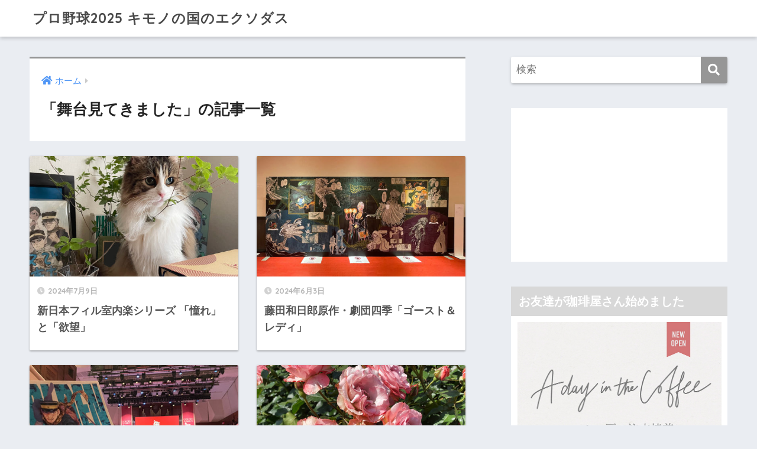

--- FILE ---
content_type: text/html; charset=UTF-8
request_url: https://chidori.kimonomichi.com/?cat=11
body_size: 14868
content:
<!doctype html>
<html lang="ja">
<head>
  <meta charset="utf-8">
  <meta http-equiv="X-UA-Compatible" content="IE=edge">
  <meta name="HandheldFriendly" content="True">
  <meta name="MobileOptimized" content="320">
  <meta name="viewport" content="width=device-width, initial-scale=1, viewport-fit=cover"/>
  <meta name="msapplication-TileColor" content="#969696">
  <meta name="theme-color" content="#969696">
  <link rel="pingback" href="https://chidori.kimonomichi.com/xmlrpc.php">
  <title>「舞台見てきました」の記事一覧 | プロ野球2025 キモノの国のエクソダス</title>
<meta name='robots' content='max-image-preview:large' />
	<style>img:is([sizes="auto" i], [sizes^="auto," i]) { contain-intrinsic-size: 3000px 1500px }</style>
	<link rel='dns-prefetch' href='//fonts.googleapis.com' />
<link rel='dns-prefetch' href='//use.fontawesome.com' />
<link rel="alternate" type="application/rss+xml" title="プロ野球2025 キモノの国のエクソダス &raquo; フィード" href="https://chidori.kimonomichi.com/?feed=rss2" />
<link rel="alternate" type="application/rss+xml" title="プロ野球2025 キモノの国のエクソダス &raquo; コメントフィード" href="https://chidori.kimonomichi.com/?feed=comments-rss2" />
<script type="text/javascript">
/* <![CDATA[ */
window._wpemojiSettings = {"baseUrl":"https:\/\/s.w.org\/images\/core\/emoji\/16.0.1\/72x72\/","ext":".png","svgUrl":"https:\/\/s.w.org\/images\/core\/emoji\/16.0.1\/svg\/","svgExt":".svg","source":{"concatemoji":"https:\/\/chidori.kimonomichi.com\/wp-includes\/js\/wp-emoji-release.min.js"}};
/*! This file is auto-generated */
!function(s,n){var o,i,e;function c(e){try{var t={supportTests:e,timestamp:(new Date).valueOf()};sessionStorage.setItem(o,JSON.stringify(t))}catch(e){}}function p(e,t,n){e.clearRect(0,0,e.canvas.width,e.canvas.height),e.fillText(t,0,0);var t=new Uint32Array(e.getImageData(0,0,e.canvas.width,e.canvas.height).data),a=(e.clearRect(0,0,e.canvas.width,e.canvas.height),e.fillText(n,0,0),new Uint32Array(e.getImageData(0,0,e.canvas.width,e.canvas.height).data));return t.every(function(e,t){return e===a[t]})}function u(e,t){e.clearRect(0,0,e.canvas.width,e.canvas.height),e.fillText(t,0,0);for(var n=e.getImageData(16,16,1,1),a=0;a<n.data.length;a++)if(0!==n.data[a])return!1;return!0}function f(e,t,n,a){switch(t){case"flag":return n(e,"\ud83c\udff3\ufe0f\u200d\u26a7\ufe0f","\ud83c\udff3\ufe0f\u200b\u26a7\ufe0f")?!1:!n(e,"\ud83c\udde8\ud83c\uddf6","\ud83c\udde8\u200b\ud83c\uddf6")&&!n(e,"\ud83c\udff4\udb40\udc67\udb40\udc62\udb40\udc65\udb40\udc6e\udb40\udc67\udb40\udc7f","\ud83c\udff4\u200b\udb40\udc67\u200b\udb40\udc62\u200b\udb40\udc65\u200b\udb40\udc6e\u200b\udb40\udc67\u200b\udb40\udc7f");case"emoji":return!a(e,"\ud83e\udedf")}return!1}function g(e,t,n,a){var r="undefined"!=typeof WorkerGlobalScope&&self instanceof WorkerGlobalScope?new OffscreenCanvas(300,150):s.createElement("canvas"),o=r.getContext("2d",{willReadFrequently:!0}),i=(o.textBaseline="top",o.font="600 32px Arial",{});return e.forEach(function(e){i[e]=t(o,e,n,a)}),i}function t(e){var t=s.createElement("script");t.src=e,t.defer=!0,s.head.appendChild(t)}"undefined"!=typeof Promise&&(o="wpEmojiSettingsSupports",i=["flag","emoji"],n.supports={everything:!0,everythingExceptFlag:!0},e=new Promise(function(e){s.addEventListener("DOMContentLoaded",e,{once:!0})}),new Promise(function(t){var n=function(){try{var e=JSON.parse(sessionStorage.getItem(o));if("object"==typeof e&&"number"==typeof e.timestamp&&(new Date).valueOf()<e.timestamp+604800&&"object"==typeof e.supportTests)return e.supportTests}catch(e){}return null}();if(!n){if("undefined"!=typeof Worker&&"undefined"!=typeof OffscreenCanvas&&"undefined"!=typeof URL&&URL.createObjectURL&&"undefined"!=typeof Blob)try{var e="postMessage("+g.toString()+"("+[JSON.stringify(i),f.toString(),p.toString(),u.toString()].join(",")+"));",a=new Blob([e],{type:"text/javascript"}),r=new Worker(URL.createObjectURL(a),{name:"wpTestEmojiSupports"});return void(r.onmessage=function(e){c(n=e.data),r.terminate(),t(n)})}catch(e){}c(n=g(i,f,p,u))}t(n)}).then(function(e){for(var t in e)n.supports[t]=e[t],n.supports.everything=n.supports.everything&&n.supports[t],"flag"!==t&&(n.supports.everythingExceptFlag=n.supports.everythingExceptFlag&&n.supports[t]);n.supports.everythingExceptFlag=n.supports.everythingExceptFlag&&!n.supports.flag,n.DOMReady=!1,n.readyCallback=function(){n.DOMReady=!0}}).then(function(){return e}).then(function(){var e;n.supports.everything||(n.readyCallback(),(e=n.source||{}).concatemoji?t(e.concatemoji):e.wpemoji&&e.twemoji&&(t(e.twemoji),t(e.wpemoji)))}))}((window,document),window._wpemojiSettings);
/* ]]> */
</script>
<link rel='stylesheet' id='sng-stylesheet-css' href='https://chidori.kimonomichi.com/wp-content/themes/sango-theme/style.css?ver2_3_2' type='text/css' media='all' />
<link rel='stylesheet' id='sng-option-css' href='https://chidori.kimonomichi.com/wp-content/themes/sango-theme/entry-option.css?ver2_3_2' type='text/css' media='all' />
<link rel='stylesheet' id='sng-googlefonts-css' href='https://fonts.googleapis.com/css?family=Quicksand%3A500%2C700&#038;display=swap' type='text/css' media='all' />
<link rel='stylesheet' id='sng-fontawesome-css' href='https://use.fontawesome.com/releases/v5.11.2/css/all.css' type='text/css' media='all' />
<style id='wp-emoji-styles-inline-css' type='text/css'>

	img.wp-smiley, img.emoji {
		display: inline !important;
		border: none !important;
		box-shadow: none !important;
		height: 1em !important;
		width: 1em !important;
		margin: 0 0.07em !important;
		vertical-align: -0.1em !important;
		background: none !important;
		padding: 0 !important;
	}
</style>
<link rel='stylesheet' id='wp-block-library-css' href='https://chidori.kimonomichi.com/wp-includes/css/dist/block-library/style.min.css' type='text/css' media='all' />
<style id='classic-theme-styles-inline-css' type='text/css'>
/*! This file is auto-generated */
.wp-block-button__link{color:#fff;background-color:#32373c;border-radius:9999px;box-shadow:none;text-decoration:none;padding:calc(.667em + 2px) calc(1.333em + 2px);font-size:1.125em}.wp-block-file__button{background:#32373c;color:#fff;text-decoration:none}
</style>
<style id='global-styles-inline-css' type='text/css'>
:root{--wp--preset--aspect-ratio--square: 1;--wp--preset--aspect-ratio--4-3: 4/3;--wp--preset--aspect-ratio--3-4: 3/4;--wp--preset--aspect-ratio--3-2: 3/2;--wp--preset--aspect-ratio--2-3: 2/3;--wp--preset--aspect-ratio--16-9: 16/9;--wp--preset--aspect-ratio--9-16: 9/16;--wp--preset--color--black: #000000;--wp--preset--color--cyan-bluish-gray: #abb8c3;--wp--preset--color--white: #ffffff;--wp--preset--color--pale-pink: #f78da7;--wp--preset--color--vivid-red: #cf2e2e;--wp--preset--color--luminous-vivid-orange: #ff6900;--wp--preset--color--luminous-vivid-amber: #fcb900;--wp--preset--color--light-green-cyan: #7bdcb5;--wp--preset--color--vivid-green-cyan: #00d084;--wp--preset--color--pale-cyan-blue: #8ed1fc;--wp--preset--color--vivid-cyan-blue: #0693e3;--wp--preset--color--vivid-purple: #9b51e0;--wp--preset--gradient--vivid-cyan-blue-to-vivid-purple: linear-gradient(135deg,rgba(6,147,227,1) 0%,rgb(155,81,224) 100%);--wp--preset--gradient--light-green-cyan-to-vivid-green-cyan: linear-gradient(135deg,rgb(122,220,180) 0%,rgb(0,208,130) 100%);--wp--preset--gradient--luminous-vivid-amber-to-luminous-vivid-orange: linear-gradient(135deg,rgba(252,185,0,1) 0%,rgba(255,105,0,1) 100%);--wp--preset--gradient--luminous-vivid-orange-to-vivid-red: linear-gradient(135deg,rgba(255,105,0,1) 0%,rgb(207,46,46) 100%);--wp--preset--gradient--very-light-gray-to-cyan-bluish-gray: linear-gradient(135deg,rgb(238,238,238) 0%,rgb(169,184,195) 100%);--wp--preset--gradient--cool-to-warm-spectrum: linear-gradient(135deg,rgb(74,234,220) 0%,rgb(151,120,209) 20%,rgb(207,42,186) 40%,rgb(238,44,130) 60%,rgb(251,105,98) 80%,rgb(254,248,76) 100%);--wp--preset--gradient--blush-light-purple: linear-gradient(135deg,rgb(255,206,236) 0%,rgb(152,150,240) 100%);--wp--preset--gradient--blush-bordeaux: linear-gradient(135deg,rgb(254,205,165) 0%,rgb(254,45,45) 50%,rgb(107,0,62) 100%);--wp--preset--gradient--luminous-dusk: linear-gradient(135deg,rgb(255,203,112) 0%,rgb(199,81,192) 50%,rgb(65,88,208) 100%);--wp--preset--gradient--pale-ocean: linear-gradient(135deg,rgb(255,245,203) 0%,rgb(182,227,212) 50%,rgb(51,167,181) 100%);--wp--preset--gradient--electric-grass: linear-gradient(135deg,rgb(202,248,128) 0%,rgb(113,206,126) 100%);--wp--preset--gradient--midnight: linear-gradient(135deg,rgb(2,3,129) 0%,rgb(40,116,252) 100%);--wp--preset--font-size--small: 13px;--wp--preset--font-size--medium: 20px;--wp--preset--font-size--large: 36px;--wp--preset--font-size--x-large: 42px;--wp--preset--spacing--20: 0.44rem;--wp--preset--spacing--30: 0.67rem;--wp--preset--spacing--40: 1rem;--wp--preset--spacing--50: 1.5rem;--wp--preset--spacing--60: 2.25rem;--wp--preset--spacing--70: 3.38rem;--wp--preset--spacing--80: 5.06rem;--wp--preset--shadow--natural: 6px 6px 9px rgba(0, 0, 0, 0.2);--wp--preset--shadow--deep: 12px 12px 50px rgba(0, 0, 0, 0.4);--wp--preset--shadow--sharp: 6px 6px 0px rgba(0, 0, 0, 0.2);--wp--preset--shadow--outlined: 6px 6px 0px -3px rgba(255, 255, 255, 1), 6px 6px rgba(0, 0, 0, 1);--wp--preset--shadow--crisp: 6px 6px 0px rgba(0, 0, 0, 1);}:where(.is-layout-flex){gap: 0.5em;}:where(.is-layout-grid){gap: 0.5em;}body .is-layout-flex{display: flex;}.is-layout-flex{flex-wrap: wrap;align-items: center;}.is-layout-flex > :is(*, div){margin: 0;}body .is-layout-grid{display: grid;}.is-layout-grid > :is(*, div){margin: 0;}:where(.wp-block-columns.is-layout-flex){gap: 2em;}:where(.wp-block-columns.is-layout-grid){gap: 2em;}:where(.wp-block-post-template.is-layout-flex){gap: 1.25em;}:where(.wp-block-post-template.is-layout-grid){gap: 1.25em;}.has-black-color{color: var(--wp--preset--color--black) !important;}.has-cyan-bluish-gray-color{color: var(--wp--preset--color--cyan-bluish-gray) !important;}.has-white-color{color: var(--wp--preset--color--white) !important;}.has-pale-pink-color{color: var(--wp--preset--color--pale-pink) !important;}.has-vivid-red-color{color: var(--wp--preset--color--vivid-red) !important;}.has-luminous-vivid-orange-color{color: var(--wp--preset--color--luminous-vivid-orange) !important;}.has-luminous-vivid-amber-color{color: var(--wp--preset--color--luminous-vivid-amber) !important;}.has-light-green-cyan-color{color: var(--wp--preset--color--light-green-cyan) !important;}.has-vivid-green-cyan-color{color: var(--wp--preset--color--vivid-green-cyan) !important;}.has-pale-cyan-blue-color{color: var(--wp--preset--color--pale-cyan-blue) !important;}.has-vivid-cyan-blue-color{color: var(--wp--preset--color--vivid-cyan-blue) !important;}.has-vivid-purple-color{color: var(--wp--preset--color--vivid-purple) !important;}.has-black-background-color{background-color: var(--wp--preset--color--black) !important;}.has-cyan-bluish-gray-background-color{background-color: var(--wp--preset--color--cyan-bluish-gray) !important;}.has-white-background-color{background-color: var(--wp--preset--color--white) !important;}.has-pale-pink-background-color{background-color: var(--wp--preset--color--pale-pink) !important;}.has-vivid-red-background-color{background-color: var(--wp--preset--color--vivid-red) !important;}.has-luminous-vivid-orange-background-color{background-color: var(--wp--preset--color--luminous-vivid-orange) !important;}.has-luminous-vivid-amber-background-color{background-color: var(--wp--preset--color--luminous-vivid-amber) !important;}.has-light-green-cyan-background-color{background-color: var(--wp--preset--color--light-green-cyan) !important;}.has-vivid-green-cyan-background-color{background-color: var(--wp--preset--color--vivid-green-cyan) !important;}.has-pale-cyan-blue-background-color{background-color: var(--wp--preset--color--pale-cyan-blue) !important;}.has-vivid-cyan-blue-background-color{background-color: var(--wp--preset--color--vivid-cyan-blue) !important;}.has-vivid-purple-background-color{background-color: var(--wp--preset--color--vivid-purple) !important;}.has-black-border-color{border-color: var(--wp--preset--color--black) !important;}.has-cyan-bluish-gray-border-color{border-color: var(--wp--preset--color--cyan-bluish-gray) !important;}.has-white-border-color{border-color: var(--wp--preset--color--white) !important;}.has-pale-pink-border-color{border-color: var(--wp--preset--color--pale-pink) !important;}.has-vivid-red-border-color{border-color: var(--wp--preset--color--vivid-red) !important;}.has-luminous-vivid-orange-border-color{border-color: var(--wp--preset--color--luminous-vivid-orange) !important;}.has-luminous-vivid-amber-border-color{border-color: var(--wp--preset--color--luminous-vivid-amber) !important;}.has-light-green-cyan-border-color{border-color: var(--wp--preset--color--light-green-cyan) !important;}.has-vivid-green-cyan-border-color{border-color: var(--wp--preset--color--vivid-green-cyan) !important;}.has-pale-cyan-blue-border-color{border-color: var(--wp--preset--color--pale-cyan-blue) !important;}.has-vivid-cyan-blue-border-color{border-color: var(--wp--preset--color--vivid-cyan-blue) !important;}.has-vivid-purple-border-color{border-color: var(--wp--preset--color--vivid-purple) !important;}.has-vivid-cyan-blue-to-vivid-purple-gradient-background{background: var(--wp--preset--gradient--vivid-cyan-blue-to-vivid-purple) !important;}.has-light-green-cyan-to-vivid-green-cyan-gradient-background{background: var(--wp--preset--gradient--light-green-cyan-to-vivid-green-cyan) !important;}.has-luminous-vivid-amber-to-luminous-vivid-orange-gradient-background{background: var(--wp--preset--gradient--luminous-vivid-amber-to-luminous-vivid-orange) !important;}.has-luminous-vivid-orange-to-vivid-red-gradient-background{background: var(--wp--preset--gradient--luminous-vivid-orange-to-vivid-red) !important;}.has-very-light-gray-to-cyan-bluish-gray-gradient-background{background: var(--wp--preset--gradient--very-light-gray-to-cyan-bluish-gray) !important;}.has-cool-to-warm-spectrum-gradient-background{background: var(--wp--preset--gradient--cool-to-warm-spectrum) !important;}.has-blush-light-purple-gradient-background{background: var(--wp--preset--gradient--blush-light-purple) !important;}.has-blush-bordeaux-gradient-background{background: var(--wp--preset--gradient--blush-bordeaux) !important;}.has-luminous-dusk-gradient-background{background: var(--wp--preset--gradient--luminous-dusk) !important;}.has-pale-ocean-gradient-background{background: var(--wp--preset--gradient--pale-ocean) !important;}.has-electric-grass-gradient-background{background: var(--wp--preset--gradient--electric-grass) !important;}.has-midnight-gradient-background{background: var(--wp--preset--gradient--midnight) !important;}.has-small-font-size{font-size: var(--wp--preset--font-size--small) !important;}.has-medium-font-size{font-size: var(--wp--preset--font-size--medium) !important;}.has-large-font-size{font-size: var(--wp--preset--font-size--large) !important;}.has-x-large-font-size{font-size: var(--wp--preset--font-size--x-large) !important;}
:where(.wp-block-post-template.is-layout-flex){gap: 1.25em;}:where(.wp-block-post-template.is-layout-grid){gap: 1.25em;}
:where(.wp-block-columns.is-layout-flex){gap: 2em;}:where(.wp-block-columns.is-layout-grid){gap: 2em;}
:root :where(.wp-block-pullquote){font-size: 1.5em;line-height: 1.6;}
</style>
<script type="text/javascript" src="https://chidori.kimonomichi.com/wp-includes/js/jquery/jquery.min.js" id="jquery-core-js"></script>
<script type="text/javascript" src="https://chidori.kimonomichi.com/wp-includes/js/jquery/jquery-migrate.min.js" id="jquery-migrate-js"></script>
<script type="text/javascript" id="seo-automated-link-building-js-extra">
/* <![CDATA[ */
var seoAutomatedLinkBuilding = {"ajaxUrl":"https:\/\/chidori.kimonomichi.com\/wp-admin\/admin-ajax.php"};
/* ]]> */
</script>
<script type="text/javascript" src="https://chidori.kimonomichi.com/wp-content/plugins/seo-automated-link-building/js/seo-automated-link-building.js" id="seo-automated-link-building-js"></script>
<link rel="https://api.w.org/" href="https://chidori.kimonomichi.com/index.php?rest_route=/" /><link rel="alternate" title="JSON" type="application/json" href="https://chidori.kimonomichi.com/index.php?rest_route=/wp/v2/categories/11" /><link rel="EditURI" type="application/rsd+xml" title="RSD" href="https://chidori.kimonomichi.com/xmlrpc.php?rsd" />
<meta property="og:title" content="「舞台見てきました」の記事一覧" />
<meta property="og:description" content="プロ野球2025 キモノの国のエクソダスの「舞台見てきました」についての投稿一覧です。" />
<meta property="og:type" content="article" />
<meta property="og:url" content="https://chidori.kimonomichi.com/?cat=11" />
<meta property="og:image" content="https://chidori.kimonomichi.com/wp-content/uploads/IMG_4344_900.jpg" />
<meta name="thumbnail" content="https://chidori.kimonomichi.com/wp-content/uploads/IMG_4344_900.jpg" />
<meta property="og:site_name" content="プロ野球2025 キモノの国のエクソダス" />
<meta name="twitter:card" content="summary_large_image" />
<!-- gtag.js -->
<script async src="https://www.googletagmanager.com/gtag/js?id=UA-2916704-1"></script>
<script>
  window.dataLayer = window.dataLayer || [];
  function gtag(){dataLayer.push(arguments);}
  gtag('js', new Date());
  gtag('config', 'UA-2916704-1');
</script>
<link rel="icon" href="https://chidori.kimonomichi.com/wp-content/uploads/photo-125x125.jpg" sizes="32x32" />
<link rel="icon" href="https://chidori.kimonomichi.com/wp-content/uploads/photo-300x300.jpg" sizes="192x192" />
<link rel="apple-touch-icon" href="https://chidori.kimonomichi.com/wp-content/uploads/photo-300x300.jpg" />
<meta name="msapplication-TileImage" content="https://chidori.kimonomichi.com/wp-content/uploads/photo-300x300.jpg" />
		<style type="text/css" id="wp-custom-css">
			.entry-content ul.where{
	list-style: none;
}
.entry-content ul.where li{
	clear: left;
}
.entry-content ul.where li a  img{
	float:left;
	margin-right: 10px;
}
.wherego_title{
	font-size: 100%;
	line-height: 1.5;
}
.wherego_excerpt{
	display: block;
	font-size: 88%;
}

@media (max-width: 768px) {
	.entry-content ul.where{
		padding: 2em;
	}
	.entry-content ul.where li a  img{
		float: none;
		width: 100%;
		margin: 0 0 10px;
	}
	
}

.amazon-card {
    padding: 10px;
    text-align: left;
    max-width: 300px; /* 最大幅を設定 */
    margin: 0 auto; /* カードを中央寄せ */
    background-color: #fff;
}

.amazon-card img {
    max-width: 100%; /* 画像の幅をカードの幅に合わせる */
    height: auto; /* 画像のアスペクト比を保つ */
    margin-bottom: 30px;
}

.amazon-card p {
    margin: 0;
    font-size: 16px;
    color: #333;
}

@media (max-width: 480px) {
    .amazon-card {
        padding: 8px;
        max-width: 100%; /* スマホでは幅を100%に */
    }

    .amazon-card p {
        font-size: 14px;
    }
}

/* 投稿内の画像の下に10pxの余白を追加 */
.entry-content img {
    margin-bottom: 10px;
}		</style>
		<style> a{color:#4f96f6}.main-c, .has-sango-main-color{color:#969696}.main-bc, .has-sango-main-background-color{background-color:#969696}.main-bdr, #inner-content .main-bdr{border-color:#969696}.pastel-c, .has-sango-pastel-color{color:#c8e4ff}.pastel-bc, .has-sango-pastel-background-color, #inner-content .pastel-bc{background-color:#c8e4ff}.accent-c, .has-sango-accent-color{color:#ffb36b}.accent-bc, .has-sango-accent-background-color{background-color:#ffb36b}.header, #footer-menu, .drawer__title{background-color:#ffffff}#logo a{color:#494949}.desktop-nav li a , .mobile-nav li a, #footer-menu a, #drawer__open, .header-search__open, .copyright, .drawer__title{color:#FFF}.drawer__title .close span, .drawer__title .close span:before{background:#FFF}.desktop-nav li:after{background:#FFF}.mobile-nav .current-menu-item{border-bottom-color:#FFF}.widgettitle{color:#ffffff;background-color:#d8d8d8}.footer{background-color:#e0e4eb}.footer, .footer a, .footer .widget ul li a{color:#3c3c3c}#toc_container .toc_title, .entry-content .ez-toc-title-container, #footer_menu .raised, .pagination a, .pagination span, #reply-title:before, .entry-content blockquote:before, .main-c-before li:before, .main-c-b:before{color:#969696}.searchform__submit, #toc_container .toc_title:before, .ez-toc-title-container:before, .cat-name, .pre_tag > span, .pagination .current, .post-page-numbers.current, #submit, .withtag_list > span, .main-bc-before li:before{background-color:#969696}#toc_container, #ez-toc-container, .entry-content h3, .li-mainbdr ul, .li-mainbdr ol{border-color:#969696}.search-title i, .acc-bc-before li:before{background:#ffb36b}.li-accentbdr ul, .li-accentbdr ol{border-color:#ffb36b}.pagination a:hover, .li-pastelbc ul, .li-pastelbc ol{background:#c8e4ff}body{font-size:100%}@media only screen and (min-width:481px){body{font-size:107%}}@media only screen and (min-width:1030px){body{font-size:107%}}.totop{background:#ffb36b}.header-info a{color:#FFF;background:linear-gradient(95deg, #738bff, #85e3ec)}.fixed-menu ul{background:#FFF}.fixed-menu a{color:#a2a7ab}.fixed-menu .current-menu-item a, .fixed-menu ul li a.active{color:#6bb6ff}.post-tab{background:#FFF}.post-tab > div{color:#a7a7a7}.post-tab > div.tab-active{background:linear-gradient(45deg, #bdb9ff, #67b8ff)}body{font-family:"Helvetica", "Arial", "Hiragino Kaku Gothic ProN", "Hiragino Sans", YuGothic, "Yu Gothic", "メイリオ", Meiryo, sans-serif;}.dfont{font-family:"Quicksand","Helvetica", "Arial", "Hiragino Kaku Gothic ProN", "Hiragino Sans", YuGothic, "Yu Gothic", "メイリオ", Meiryo, sans-serif;}</style></head>
<body data-rsssl=1 class="archive category category-11 wp-theme-sango-theme fa5">
    <div id="container">
    <header class="header">
            <div id="inner-header" class="wrap cf">
    <div id="logo" class="header-logo h1 dfont">
    <a href="https://chidori.kimonomichi.com" class="header-logo__link">
            プロ野球2025 キモノの国のエクソダス    </a>
  </div>
  <div class="header-search">
      <label class="header-search__open" for="header-search-input"><i class="fas fa-search"></i></label>
    <input type="checkbox" class="header-search__input" id="header-search-input" onclick="document.querySelector('.header-search__modal .searchform__input').focus()">
  <label class="header-search__close" for="header-search-input"></label>
  <div class="header-search__modal">
    <form role="search" method="get" id="searchform" class="searchform" action="https://chidori.kimonomichi.com/">
  <div>
    <input type="search" id="s" class="searchform__input" name="s" value="" placeholder="検索" />
    <button type="submit" id="searchsubmit" class="searchform__submit"><i class="fas fa-search"></i></button>
  </div>
</form>  </div>
</div>  <nav class="desktop-nav clearfix"><ul id="menu-%e3%83%a1%e3%83%8b%e3%83%a5%e3%83%bc-1" class="menu"><li id="menu-item-3908" class="menu-item menu-item-type-taxonomy menu-item-object-category menu-item-3908"><a href="https://chidori.kimonomichi.com/?cat=3">この映画を見よ！</a></li>
<li id="menu-item-3909" class="menu-item menu-item-type-taxonomy menu-item-object-category menu-item-3909"><a href="https://chidori.kimonomichi.com/?cat=13">この本を読め！</a></li>
<li id="menu-item-3910" class="menu-item menu-item-type-taxonomy menu-item-object-category menu-item-3910"><a href="https://chidori.kimonomichi.com/?cat=7">旅ゆけば</a></li>
</ul></nav></div>
    </header>
      <div id="content">
    <div id="inner-content" class="wrap cf">
      <main id="main" class="m-all t-2of3 d-5of7 cf" role="main">
        <div id="archive_header" class="archive-header main-bdr">
  <nav id="breadcrumb" class="breadcrumb"><ul itemscope itemtype="http://schema.org/BreadcrumbList"><li itemprop="itemListElement" itemscope itemtype="http://schema.org/ListItem"><a href="https://chidori.kimonomichi.com" itemprop="item"><span itemprop="name">ホーム</span></a><meta itemprop="position" content="1" /></li></ul></nav>      <h1>
      「舞台見てきました」の記事一覧    </h1>
    </div>    <div class="cardtype cf">
        <article class="cardtype__article">
    <a class="cardtype__link" href="https://chidori.kimonomichi.com/?p=21440">
      <p class="cardtype__img">
        <img src="https://chidori.kimonomichi.com/wp-content/uploads/IMG-9248-520x300.jpg" alt="新日本フィル室内楽シリーズ 「憧れ」と「欲望」"  width="520" height="300" />
      </p>
      <div class="cardtype__article-info">
        <time class="pubdate entry-time dfont" itemprop="datePublished" datetime="2024-07-09">2024年7月9日</time>        <h2>新日本フィル室内楽シリーズ 「憧れ」と「欲望」</h2>
      </div>
    </a>
    </article>
  <article class="cardtype__article">
    <a class="cardtype__link" href="https://chidori.kimonomichi.com/?p=21380">
      <p class="cardtype__img">
        <img src="https://chidori.kimonomichi.com/wp-content/uploads/20240601-520x300.jpg" alt="藤田和日郎原作・劇団四季「ゴースト＆レディ」"  width="520" height="300" />
      </p>
      <div class="cardtype__article-info">
        <time class="pubdate entry-time dfont" itemprop="datePublished" datetime="2024-06-03">2024年6月3日</time>        <h2>藤田和日郎原作・劇団四季「ゴースト＆レディ」</h2>
      </div>
    </a>
    </article>
  <article class="cardtype__article">
    <a class="cardtype__link" href="https://chidori.kimonomichi.com/?p=21307">
      <p class="cardtype__img">
        <img src="https://chidori.kimonomichi.com/wp-content/uploads/IMG_0638-520x300.jpg" alt="煌めきてシャチもくるなりヒンナなり／『ゴールデンカムイ』オーケストラコンサート’24"  width="520" height="300" />
      </p>
      <div class="cardtype__article-info">
        <time class="pubdate entry-time dfont" itemprop="datePublished" datetime="2024-04-01">2024年4月1日</time>        <h2>煌めきてシャチもくるなりヒンナなり／『ゴールデンカムイ』オーケストラコンサート’24</h2>
      </div>
    </a>
    </article>
  <article class="cardtype__article">
    <a class="cardtype__link" href="https://chidori.kimonomichi.com/?p=20641">
      <p class="cardtype__img">
        <img src="https://chidori.kimonomichi.com/wp-content/uploads/IMG_5013-520x300.jpg" alt="今週の本と映画とヤングもすなる昔のコンデジてふものを／ゴルチエの舞台、薔薇の季節、海外文学ふたつみつ"  width="520" height="300" />
      </p>
      <div class="cardtype__article-info">
        <time class="pubdate entry-time dfont" itemprop="datePublished" datetime="2023-05-25">2023年5月25日</time>        <h2>今週の本と映画とヤングもすなる昔のコンデジてふものを／ゴルチエの舞台、薔薇の季節、海外文学ふたつみつ</h2>
      </div>
    </a>
    </article>
  <article class="cardtype__article">
    <a class="cardtype__link" href="https://chidori.kimonomichi.com/?p=20543">
      <p class="cardtype__img">
        <img src="https://chidori.kimonomichi.com/wp-content/uploads/IMG-3593-520x300.jpg" alt="春の雷玉置玲央の細い脚／舞台「ダブル」と四ヶ月ぶり二度目の指輪事件の巻！"  width="520" height="300" />
      </p>
      <div class="cardtype__article-info">
        <time class="pubdate entry-time dfont" itemprop="datePublished" datetime="2023-04-08">2023年4月8日</time>        <h2>春の雷玉置玲央の細い脚／舞台「ダブル」と四ヶ月ぶり二度目の指輪事件の巻！</h2>
      </div>
    </a>
    </article>
  <article class="cardtype__article">
    <a class="cardtype__link" href="https://chidori.kimonomichi.com/?p=20327">
      <p class="cardtype__img">
        <img src="https://chidori.kimonomichi.com/wp-content/uploads/IMG-4505-520x300.jpg" alt="歌舞伎座で鎌倉殿を総ざらえ！／『壽 初春大歌舞伎』第二部"  width="520" height="300" />
      </p>
      <div class="cardtype__article-info">
        <time class="pubdate entry-time dfont" itemprop="datePublished" datetime="2023-01-16">2023年1月16日</time>        <h2>歌舞伎座で鎌倉殿を総ざらえ！／『壽 初春大歌舞伎』第二部</h2>
      </div>
    </a>
    </article>
  <article class="cardtype__article">
    <a class="cardtype__link" href="https://chidori.kimonomichi.com/?p=20181">
      <p class="cardtype__img">
        <img src="https://chidori.kimonomichi.com/wp-content/uploads/IMG-9248-520x300.jpg" alt="迸る！まさかドイツに勝って冬／奥川恒治「三井寺」・ワールドカップ等"  width="520" height="300" />
      </p>
      <div class="cardtype__article-info">
        <time class="pubdate entry-time dfont" itemprop="datePublished" datetime="2022-11-24">2022年11月24日</time>        <h2>迸る！まさかドイツに勝って冬／奥川恒治「三井寺」・ワールドカップ等</h2>
      </div>
    </a>
    </article>
  <article class="cardtype__article">
    <a class="cardtype__link" href="https://chidori.kimonomichi.com/?p=18379">
      <p class="cardtype__img">
        <img src="https://chidori.kimonomichi.com/wp-content/uploads/IMG-4223-520x300.jpg" alt="黒南風やあんとくさまのおわす海／能舞台 奥川恒治「大原御幸」／諸星大二郎 妖怪ハンター 三部作"  width="520" height="300" />
      </p>
      <div class="cardtype__article-info">
        <time class="pubdate entry-time dfont" itemprop="datePublished" datetime="2021-06-28">2021年6月28日</time>        <h2>黒南風やあんとくさまのおわす海／能舞台 奥川恒治「大原御幸」／諸星大二郎 妖怪ハンター 三部作</h2>
      </div>
    </a>
    </article>
  <article class="cardtype__article">
    <a class="cardtype__link" href="https://chidori.kimonomichi.com/?p=17851">
      <p class="cardtype__img">
        <img src="https://chidori.kimonomichi.com/wp-content/uploads/IMG-2983-520x300.jpg" alt="弱法師も俺の家の話です／観世九皐会若竹能　弱法師・藤"  width="520" height="300" />
      </p>
      <div class="cardtype__article-info">
        <time class="pubdate entry-time dfont" itemprop="datePublished" datetime="2021-02-28">2021年2月28日</time>        <h2>弱法師も俺の家の話です／観世九皐会若竹能　弱法師・藤</h2>
      </div>
    </a>
    </article>
  <article class="cardtype__article">
    <a class="cardtype__link" href="https://chidori.kimonomichi.com/?p=17133">
      <p class="cardtype__img">
        <img src="https://chidori.kimonomichi.com/wp-content/uploads/IMG-3869-520x300.jpg" alt="鳴く鹿と竜神様と麗人と／第15回奥川恒治の会 記念大会「一角仙人」"  width="520" height="300" />
      </p>
      <div class="cardtype__article-info">
        <time class="pubdate entry-time dfont" itemprop="datePublished" datetime="2020-09-28">2020年9月28日</time>        <h2>鳴く鹿と竜神様と麗人と／第15回奥川恒治の会 記念大会「一角仙人」</h2>
      </div>
    </a>
    </article>
    </div>
<nav class="pagination dfont"><ul class='page-numbers'>
	<li><span aria-current="page" class="page-numbers current">1</span></li>
	<li><a class="page-numbers" href="https://chidori.kimonomichi.com/?paged=2&#038;cat=11">2</a></li>
	<li><span class="page-numbers dots">&hellip;</span></li>
	<li><a class="page-numbers" href="https://chidori.kimonomichi.com/?paged=7&#038;cat=11">7</a></li>
	<li><a class="next page-numbers" href="https://chidori.kimonomichi.com/?paged=2&#038;cat=11"><i class="fa fa-chevron-right"></i></a></li>
</ul>
</nav>      </main>
        <div id="sidebar1" class="sidebar m-all t-1of3 d-2of7 last-col cf" role="complementary">
    <aside class="insidesp">
              <div id="notfix" class="normal-sidebar">
          <div id="search-2" class="widget widget_search"><form role="search" method="get" id="searchform" class="searchform" action="https://chidori.kimonomichi.com/">
  <div>
    <input type="search" id="s" class="searchform__input" name="s" value="" placeholder="検索" />
    <button type="submit" id="searchsubmit" class="searchform__submit"><i class="fas fa-search"></i></button>
  </div>
</form></div><div id="custom_html-3" class="widget_text widget widget_custom_html"><div class="textwidget custom-html-widget"><script async src="//pagead2.googlesyndication.com/pagead/js/adsbygoogle.js"></script>
<!-- レクタングル中 -->
	<div align="center"><ins class="adsbygoogle"
     style="display:inline-block;width:300px;height:250px"
     data-ad-client="ca-pub-5033095459255087"
     data-ad-slot="4051232050"></ins>	</div>
<script>
(adsbygoogle = window.adsbygoogle || []).push({});
</script></div></div><div id="custom_html-6" class="widget_text widget widget_custom_html"><h4 class="widgettitle dfont has-fa-before">お友達が珈琲屋さん始めました</h4><div class="textwidget custom-html-widget"><div align="center"><a href="https://adayinthecoffee.com/" target="_blank"><img src="https://chidori.kimonomichi.com/wp-content/uploads/aday_0204.jpg" border="0" width="345" vspace="10"></a></div></div></div><div id="custom_html-5" class="widget_text widget widget_custom_html"><h4 class="widgettitle dfont has-fa-before">保存版記事</h4><div class="textwidget custom-html-widget"><ul class="my-widget">
<li>
<a href="https://chidori.kimonomichi.com/?p=15203">
<figure class="my-widget__img"><img width="160" height="160" src="https://chidori.kimonomichi.com/wp-content/uploads/IMG-2696-160x160.jpg" class="attachment-thumb-160 size-thumb-160 wp-post-image" alt="" srcset="https://chidori.kimonomichi.com/wp-content/uploads/IMG-2696-160x160.jpg 160w, https://chidori.kimonomichi.com/wp-content/uploads/IMG-2696-150x150.jpg 150w, https://chidori.kimonomichi.com/wp-content/uploads/IMG-2696-125x125.jpg 125w" sizes="(max-width: 160px) 100vw, 160px" /></figure>
<div class="my-widget__text">いつかその地に行くことがあったら宿泊先として検討したい宿泊施設リスト                      <span class="post-date dfont">2019/12/10</span>
</div>
</a>
</li>
</ul></div></div><div id="custom_html-7" class="widget_text widget widget_custom_html"><h4 class="widgettitle dfont has-fa-before">三密回避の眺めの良いカフェ情報</h4><div class="textwidget custom-html-widget"><div align="center"><a href="https://acafewithaview.com/" target="_blank"><img src="https://chidori.kimonomichi.com/wp-content/uploads/aday_0204-1.jpg" border="0" width="345" vspace="10"></a></div></div></div><div id="custom_html-4" class="widget_text widget widget_custom_html"><h4 class="widgettitle dfont has-fa-before">買ってよかったもの</h4><div class="textwidget custom-html-widget"><div align="center"><a href="https://www.amazon.co.jp/JBL-Soundgear-%E3%82%B9%E3%83%94%E3%83%BC%E3%82%AB%E3%83%BC-BTA%E3%83%88%E3%83%A9%E3%83%B3%E3%82%B9%E3%83%9F%E3%83%83%E3%82%BF%E3%83%BC%E4%BB%98%E3%81%8D-%E3%82%B0%E3%83%AC%E3%83%BC/dp/B078K1VCG4?SubscriptionId=AKIAJSU446RG63BUHLHQ&amp;tag=dokushorireki-22&amp;linkCode=xm2&amp;camp=2025&amp;creative=165953&amp;creativeASIN=B078K1VCG4" title="JBL Soundgear スピーカー BTAトランスミッター付き グレー" target="_blank"><img src="https://images-fe.ssl-images-amazon.com/images/I/418B0Mf4-dL._SL160_.jpg" width="160" height="160" alt="JBL Soundgear スピーカー BTAトランスミッター付き グレー"></a>　<a href="https://www.amazon.co.jp/%E5%90%8D%E6%8E%A2%E5%81%B5%E3%83%94%E3%82%AB%E3%83%81%E3%83%A5%E3%82%A6-%E9%80%9A%E5%B8%B8%E7%89%88-Blu-ray-DVD%E3%82%BB%E3%83%83%E3%83%88-%E3%83%A9%E3%82%A4%E3%82%A2%E3%83%B3%E3%83%BB%E3%83%AC%E3%82%A4%E3%83%8E%E3%83%AB%E3%82%BA/dp/B07W2ZFR3W?SubscriptionId=AKIAJSU446RG63BUHLHQ&amp;tag=dokushorireki-22&amp;linkCode=xm2&amp;camp=2025&amp;creative=165953&amp;creativeASIN=B07W2ZFR3W" title="名探偵ピカチュウ 通常版 Blu-ray&amp;DVDセット" target="_blank"><img src="https://images-fe.ssl-images-amazon.com/images/I/517DEzFg5xL._SL75_.jpg" width="56" height="75" alt="名探偵ピカチュウ 通常版 Blu-ray&amp;DVDセット"></a></div>

<div align="center"><a href="https://hb.afl.rakuten.co.jp/hgc/0d7f6483.15e10f12.0d7f6484.e0d5d422/?pc=https%3A%2F%2Fitem.rakuten.co.jp%2Famazingcircus%2F2vh043opd2acnysj%2F&m=http%3A%2F%2Fm.rakuten.co.jp%2Famazingcircus%2Fi%2F10059018%2F&link_type=pict&ut=eyJwYWdlIjoiaXRlbSIsInR5cGUiOiJwaWN0Iiwic2l6ZSI6IjEyOHgxMjgiLCJuYW0iOjEsIm5hbXAiOiJyaWdodCIsImNvbSI6MSwiY29tcCI6ImRvd24iLCJwcmljZSI6MCwiYm9yIjoxLCJjb2wiOjAsImJidG4iOjEsInByb2QiOjB9" target="_blank" rel="nofollow noopener noreferrer" style="word-wrap:break-word;"  ><img src="https://hbb.afl.rakuten.co.jp/hgb/0d7f6483.15e10f12.0d7f6484.e0d5d422/?me_id=1260925&item_id=10059018&m=https%3A%2F%2Fthumbnail.image.rakuten.co.jp%2F%400_mall%2Famazingcircus%2Fcabinet%2Fprada%2Fprada%2F2vh043opd2acnysj.jpg%3F_ex%3D80x80&pc=https%3A%2F%2Fthumbnail.image.rakuten.co.jp%2F%400_mall%2Famazingcircus%2Fcabinet%2Fprada%2Fprada%2F2vh043opd2acnysj.jpg%3F_ex%3D128x128&s=128x128&t=pict" border="0" style="margin:2px" alt="" title=""></a>　　<a href="https://hb.afl.rakuten.co.jp/hgc/19e908a2.5d216ba5.19e908a3.fa49dc8b/?pc=https%3A%2F%2Fitem.rakuten.co.jp%2Fvaluemax%2F10004655%2F&m=http%3A%2F%2Fm.rakuten.co.jp%2Fvaluemax%2Fi%2F10004655%2F&link_type=pict&ut=eyJwYWdlIjoiaXRlbSIsInR5cGUiOiJwaWN0Iiwic2l6ZSI6IjEyOHgxMjgiLCJuYW0iOjEsIm5hbXAiOiJyaWdodCIsImNvbSI6MSwiY29tcCI6ImRvd24iLCJwcmljZSI6MCwiYm9yIjoxLCJjb2wiOjAsImJidG4iOjEsInByb2QiOjB9" target="_blank" rel="nofollow noopener noreferrer" style="word-wrap:break-word;"  ><img src="https://hbb.afl.rakuten.co.jp/hgb/19e908a2.5d216ba5.19e908a3.fa49dc8b/?me_id=1336403&item_id=10004655&m=https%3A%2F%2Fthumbnail.image.rakuten.co.jp%2F%400_mall%2Fvaluemax%2Fcabinet%2Fimgrc0072994648.jpg%3F_ex%3D80x80&pc=https%3A%2F%2Fthumbnail.image.rakuten.co.jp%2F%400_mall%2Fvaluemax%2Fcabinet%2Fimgrc0072994648.jpg%3F_ex%3D128x128&s=128x128&t=pict" border="0" style="margin:2px" alt="" title=""></a></div>

</div></div><div id="recent-posts-2" class="widget widget_recent_entries"><h4 class="widgettitle dfont has-fa-before">Recent Posts</h4>    <ul class="my-widget">
          <li>
        <a href="https://chidori.kimonomichi.com/?p=21700">
                      <figure class="my-widget__img">
              <img width="160" height="160" src="https://chidori.kimonomichi.com/wp-content/uploads/20250528-160x160.jpg" alt="2025年に見た映画" >
            </figure>
                    <div class="my-widget__text">2025年に見た映画                      <span class="post-date dfont">2026年1月21日</span>
          </div>
        </a>
      </li>
          <li>
        <a href="https://chidori.kimonomichi.com/?p=21676">
                      <figure class="my-widget__img">
              <img width="160" height="160" src="https://chidori.kimonomichi.com/wp-content/uploads/IMG_1238a-160x160.jpg" alt="あをによし奈良の夕焼けノー加工　第77回 正倉院展" >
            </figure>
                    <div class="my-widget__text">あをによし奈良の夕焼けノー加工　第77回 正倉院展                      <span class="post-date dfont">2025年11月6日</span>
          </div>
        </a>
      </li>
          <li>
        <a href="https://chidori.kimonomichi.com/?p=21679">
                      <figure class="my-widget__img">
              <img width="160" height="160" src="https://chidori.kimonomichi.com/wp-content/uploads/20250528-160x160.jpg" alt="6月のあれこれ！" >
            </figure>
                    <div class="my-widget__text">6月のあれこれ！                      <span class="post-date dfont">2025年8月1日</span>
          </div>
        </a>
      </li>
          <li>
        <a href="https://chidori.kimonomichi.com/?p=21652">
                      <figure class="my-widget__img">
              <img width="160" height="160" src="https://chidori.kimonomichi.com/wp-content/uploads/20250601-160x160.jpg" alt="４月と５月のあれこれ" >
            </figure>
                    <div class="my-widget__text">４月と５月のあれこれ                      <span class="post-date dfont">2025年6月16日</span>
          </div>
        </a>
      </li>
          <li>
        <a href="https://chidori.kimonomichi.com/?p=21654">
                      <figure class="my-widget__img">
              <img width="160" height="160" src="https://chidori.kimonomichi.com/wp-content/uploads/20250528-160x160.jpg" alt="電子レンジで卵を爆発させたがオーブン併設機能のためなんとかなったかもしれない話" >
            </figure>
                    <div class="my-widget__text">電子レンジで卵を爆発させたがオーブン併設機能のためなんとかなったかもしれない話                      <span class="post-date dfont">2025年5月27日</span>
          </div>
        </a>
      </li>
          <li>
        <a href="https://chidori.kimonomichi.com/?p=21644">
                      <figure class="my-widget__img">
              <img width="160" height="160" src="https://chidori.kimonomichi.com/wp-content/uploads/202505-eye-160x160.jpg" alt="３月のあれこれ／飴ちゃん買った事件などの巻" >
            </figure>
                    <div class="my-widget__text">３月のあれこれ／飴ちゃん買った事件などの巻                      <span class="post-date dfont">2025年5月8日</span>
          </div>
        </a>
      </li>
          <li>
        <a href="https://chidori.kimonomichi.com/?p=21632">
                      <figure class="my-widget__img">
              <img width="160" height="160" src="https://chidori.kimonomichi.com/wp-content/uploads/IMG_6024-160x160.jpg" alt="２月のあれこれ" >
            </figure>
                    <div class="my-widget__text">２月のあれこれ                      <span class="post-date dfont">2025年3月21日</span>
          </div>
        </a>
      </li>
          <li>
        <a href="https://chidori.kimonomichi.com/?p=21628">
                      <figure class="my-widget__img">
              <img width="160" height="160" src="https://chidori.kimonomichi.com/wp-content/uploads/IMG_5625-160x160.jpg" alt="１月のあれこれ" >
            </figure>
                    <div class="my-widget__text">１月のあれこれ                      <span class="post-date dfont">2025年2月19日</span>
          </div>
        </a>
      </li>
          <li>
        <a href="https://chidori.kimonomichi.com/?p=21624">
                      <figure class="my-widget__img">
              <img width="160" height="160" src="https://chidori.kimonomichi.com/wp-content/uploads/IMG_6024-160x160.jpg" alt="富士山を浴びてきた話" >
            </figure>
                    <div class="my-widget__text">富士山を浴びてきた話                      <span class="post-date dfont">2025年2月17日</span>
          </div>
        </a>
      </li>
          <li>
        <a href="https://chidori.kimonomichi.com/?p=21619">
                      <figure class="my-widget__img">
              <img width="160" height="160" src="https://chidori.kimonomichi.com/wp-content/uploads/20241210-160x160.jpg" alt="世田谷文学館 漫画家・森薫と入江亜季 展 ―ペン先が描く緻密なる世界―" >
            </figure>
                    <div class="my-widget__text">世田谷文学館 漫画家・森薫と入江亜季 展 ―ペン先が描く緻密なる世界―                      <span class="post-date dfont">2024年12月10日</span>
          </div>
        </a>
      </li>
        </ul>
    </div>    <div id="categories-2" class="widget widget_categories"><h4 class="widgettitle dfont has-fa-before">カテゴリー</h4>
			<ul>
					<li class="cat-item cat-item-3"><a href="https://chidori.kimonomichi.com/?cat=3">この映画を見よ！</a>
</li>
	<li class="cat-item cat-item-13"><a href="https://chidori.kimonomichi.com/?cat=13">この本を読め！</a>
</li>
	<li class="cat-item cat-item-2"><a href="https://chidori.kimonomichi.com/?cat=2">この漫画を読め！</a>
</li>
	<li class="cat-item cat-item-18"><a href="https://chidori.kimonomichi.com/?cat=18">ちどり日記</a>
</li>
	<li class="cat-item cat-item-39"><a href="https://chidori.kimonomichi.com/?cat=39">つらいときこそニヤニヤしたい</a>
</li>
	<li class="cat-item cat-item-4"><a href="https://chidori.kimonomichi.com/?cat=4">とるにたらない日常</a>
</li>
	<li class="cat-item cat-item-6"><a href="https://chidori.kimonomichi.com/?cat=6">ひとくち支援の会</a>
</li>
	<li class="cat-item cat-item-24"><a href="https://chidori.kimonomichi.com/?cat=24">ウカマニア</a>
</li>
	<li class="cat-item cat-item-5"><a href="https://chidori.kimonomichi.com/?cat=5">キモノミチ</a>
</li>
	<li class="cat-item cat-item-20"><a href="https://chidori.kimonomichi.com/?cat=20">スガ仕事</a>
</li>
	<li class="cat-item cat-item-32"><a href="https://chidori.kimonomichi.com/?cat=32">テレビドラマの話</a>
</li>
	<li class="cat-item cat-item-9"><a href="https://chidori.kimonomichi.com/?cat=9">ノルウェージャンフォレストキャットのウカ</a>
</li>
	<li class="cat-item cat-item-23"><a href="https://chidori.kimonomichi.com/?cat=23">ヒグマニア</a>
</li>
	<li class="cat-item cat-item-38"><a href="https://chidori.kimonomichi.com/?cat=38">世界は知恵に満ちている</a>
</li>
	<li class="cat-item cat-item-16"><a href="https://chidori.kimonomichi.com/?cat=16">今週のデスクトップフラワー</a>
</li>
	<li class="cat-item cat-item-8"><a href="https://chidori.kimonomichi.com/?cat=8">俳句習ってます</a>
</li>
	<li class="cat-item cat-item-44"><a href="https://chidori.kimonomichi.com/?cat=44">刺繍の記録</a>
</li>
	<li class="cat-item cat-item-15"><a href="https://chidori.kimonomichi.com/?cat=15">半農半ＩＴで生きてみたい</a>
</li>
	<li class="cat-item cat-item-7"><a href="https://chidori.kimonomichi.com/?cat=7">旅ゆけば</a>
</li>
	<li class="cat-item cat-item-1"><a href="https://chidori.kimonomichi.com/?cat=1">未分類</a>
</li>
	<li class="cat-item cat-item-33"><a href="https://chidori.kimonomichi.com/?cat=33">生前は母がお世話になりまして</a>
</li>
	<li class="cat-item cat-item-27"><a href="https://chidori.kimonomichi.com/?cat=27">私が好きな音楽</a>
</li>
	<li class="cat-item cat-item-14"><a href="https://chidori.kimonomichi.com/?cat=14">自分メモ</a>
</li>
	<li class="cat-item cat-item-11 current-cat"><a aria-current="page" href="https://chidori.kimonomichi.com/?cat=11">舞台見てきました</a>
</li>
	<li class="cat-item cat-item-10"><a href="https://chidori.kimonomichi.com/?cat=10">野球・相撲・サカー・自転車</a>
</li>
	<li class="cat-item cat-item-12"><a href="https://chidori.kimonomichi.com/?cat=12">鞄病の唄／かわいいものよ</a>
</li>
	<li class="cat-item cat-item-29"><a href="https://chidori.kimonomichi.com/?cat=29">食べたものをヒグマレンズで記録するよ</a>
</li>
	<li class="cat-item cat-item-26"><a href="https://chidori.kimonomichi.com/?cat=26">麻布十番お店情報</a>
</li>
			</ul>

			</div><div id="recent-comments-2" class="widget widget_recent_comments"><h4 class="widgettitle dfont has-fa-before">最近のコメント</h4><ul id="recentcomments"><li class="recentcomments"><a href="https://chidori.kimonomichi.com/?p=21652#comment-22346">４月と５月のあれこれ</a> に <span class="comment-author-link">元ひよこ</span> より</li><li class="recentcomments"><a href="https://chidori.kimonomichi.com/?p=20790#comment-17791">今週の本と映画とゆく夏と／マッドハイジ・ミッションインポッシブル・大河への道　など</a> に <span class="comment-author-link">ふなき</span> より</li><li class="recentcomments"><a href="https://chidori.kimonomichi.com/?p=20664#comment-17709">今週の本と映画と高層階／吉村昭のゴールデンカムイ 「赤い人」</a> に <span class="comment-author-link">ukasuga</span> より</li><li class="recentcomments"><a href="https://chidori.kimonomichi.com/?p=20664#comment-17708">今週の本と映画と高層階／吉村昭のゴールデンカムイ 「赤い人」</a> に <span class="comment-author-link">ukasuga</span> より</li><li class="recentcomments"><a href="https://chidori.kimonomichi.com/?p=20171#comment-17273">冬晴れに猫の話を聞いてくれ／シニア猫が一年間通院と腎臓ケアフードで頑張った話</a> に <span class="comment-author-link">ひよこ隊長</span> より</li></ul></div><div id="archives-2" class="widget widget_archive"><h4 class="widgettitle dfont has-fa-before">アーカイブ</h4>
			<ul>
					<li><a href='https://chidori.kimonomichi.com/?m=202601'>2026年1月 <span class="entry-count">1</span></a></li>
	<li><a href='https://chidori.kimonomichi.com/?m=202511'>2025年11月 <span class="entry-count">1</span></a></li>
	<li><a href='https://chidori.kimonomichi.com/?m=202508'>2025年8月 <span class="entry-count">1</span></a></li>
	<li><a href='https://chidori.kimonomichi.com/?m=202506'>2025年6月 <span class="entry-count">1</span></a></li>
	<li><a href='https://chidori.kimonomichi.com/?m=202505'>2025年5月 <span class="entry-count">2</span></a></li>
	<li><a href='https://chidori.kimonomichi.com/?m=202503'>2025年3月 <span class="entry-count">1</span></a></li>
	<li><a href='https://chidori.kimonomichi.com/?m=202502'>2025年2月 <span class="entry-count">2</span></a></li>
	<li><a href='https://chidori.kimonomichi.com/?m=202412'>2024年12月 <span class="entry-count">2</span></a></li>
	<li><a href='https://chidori.kimonomichi.com/?m=202411'>2024年11月 <span class="entry-count">4</span></a></li>
	<li><a href='https://chidori.kimonomichi.com/?m=202410'>2024年10月 <span class="entry-count">5</span></a></li>
	<li><a href='https://chidori.kimonomichi.com/?m=202409'>2024年9月 <span class="entry-count">3</span></a></li>
	<li><a href='https://chidori.kimonomichi.com/?m=202408'>2024年8月 <span class="entry-count">3</span></a></li>
	<li><a href='https://chidori.kimonomichi.com/?m=202407'>2024年7月 <span class="entry-count">3</span></a></li>
	<li><a href='https://chidori.kimonomichi.com/?m=202406'>2024年6月 <span class="entry-count">4</span></a></li>
	<li><a href='https://chidori.kimonomichi.com/?m=202405'>2024年5月 <span class="entry-count">5</span></a></li>
	<li><a href='https://chidori.kimonomichi.com/?m=202404'>2024年4月 <span class="entry-count">5</span></a></li>
	<li><a href='https://chidori.kimonomichi.com/?m=202403'>2024年3月 <span class="entry-count">8</span></a></li>
	<li><a href='https://chidori.kimonomichi.com/?m=202402'>2024年2月 <span class="entry-count">5</span></a></li>
	<li><a href='https://chidori.kimonomichi.com/?m=202401'>2024年1月 <span class="entry-count">5</span></a></li>
	<li><a href='https://chidori.kimonomichi.com/?m=202312'>2023年12月 <span class="entry-count">4</span></a></li>
	<li><a href='https://chidori.kimonomichi.com/?m=202311'>2023年11月 <span class="entry-count">7</span></a></li>
	<li><a href='https://chidori.kimonomichi.com/?m=202310'>2023年10月 <span class="entry-count">6</span></a></li>
	<li><a href='https://chidori.kimonomichi.com/?m=202309'>2023年9月 <span class="entry-count">2</span></a></li>
	<li><a href='https://chidori.kimonomichi.com/?m=202308'>2023年8月 <span class="entry-count">4</span></a></li>
	<li><a href='https://chidori.kimonomichi.com/?m=202307'>2023年7月 <span class="entry-count">5</span></a></li>
	<li><a href='https://chidori.kimonomichi.com/?m=202306'>2023年6月 <span class="entry-count">5</span></a></li>
	<li><a href='https://chidori.kimonomichi.com/?m=202305'>2023年5月 <span class="entry-count">7</span></a></li>
	<li><a href='https://chidori.kimonomichi.com/?m=202304'>2023年4月 <span class="entry-count">8</span></a></li>
	<li><a href='https://chidori.kimonomichi.com/?m=202303'>2023年3月 <span class="entry-count">7</span></a></li>
	<li><a href='https://chidori.kimonomichi.com/?m=202302'>2023年2月 <span class="entry-count">6</span></a></li>
	<li><a href='https://chidori.kimonomichi.com/?m=202301'>2023年1月 <span class="entry-count">10</span></a></li>
	<li><a href='https://chidori.kimonomichi.com/?m=202212'>2022年12月 <span class="entry-count">8</span></a></li>
	<li><a href='https://chidori.kimonomichi.com/?m=202211'>2022年11月 <span class="entry-count">10</span></a></li>
	<li><a href='https://chidori.kimonomichi.com/?m=202210'>2022年10月 <span class="entry-count">10</span></a></li>
	<li><a href='https://chidori.kimonomichi.com/?m=202209'>2022年9月 <span class="entry-count">10</span></a></li>
	<li><a href='https://chidori.kimonomichi.com/?m=202208'>2022年8月 <span class="entry-count">7</span></a></li>
	<li><a href='https://chidori.kimonomichi.com/?m=202207'>2022年7月 <span class="entry-count">9</span></a></li>
	<li><a href='https://chidori.kimonomichi.com/?m=202206'>2022年6月 <span class="entry-count">16</span></a></li>
	<li><a href='https://chidori.kimonomichi.com/?m=202205'>2022年5月 <span class="entry-count">10</span></a></li>
	<li><a href='https://chidori.kimonomichi.com/?m=202204'>2022年4月 <span class="entry-count">11</span></a></li>
	<li><a href='https://chidori.kimonomichi.com/?m=202203'>2022年3月 <span class="entry-count">18</span></a></li>
	<li><a href='https://chidori.kimonomichi.com/?m=202202'>2022年2月 <span class="entry-count">18</span></a></li>
	<li><a href='https://chidori.kimonomichi.com/?m=202201'>2022年1月 <span class="entry-count">15</span></a></li>
	<li><a href='https://chidori.kimonomichi.com/?m=202112'>2021年12月 <span class="entry-count">9</span></a></li>
	<li><a href='https://chidori.kimonomichi.com/?m=202111'>2021年11月 <span class="entry-count">9</span></a></li>
	<li><a href='https://chidori.kimonomichi.com/?m=202110'>2021年10月 <span class="entry-count">7</span></a></li>
	<li><a href='https://chidori.kimonomichi.com/?m=202109'>2021年9月 <span class="entry-count">11</span></a></li>
	<li><a href='https://chidori.kimonomichi.com/?m=202108'>2021年8月 <span class="entry-count">12</span></a></li>
	<li><a href='https://chidori.kimonomichi.com/?m=202107'>2021年7月 <span class="entry-count">19</span></a></li>
	<li><a href='https://chidori.kimonomichi.com/?m=202106'>2021年6月 <span class="entry-count">18</span></a></li>
	<li><a href='https://chidori.kimonomichi.com/?m=202105'>2021年5月 <span class="entry-count">16</span></a></li>
	<li><a href='https://chidori.kimonomichi.com/?m=202104'>2021年4月 <span class="entry-count">13</span></a></li>
	<li><a href='https://chidori.kimonomichi.com/?m=202103'>2021年3月 <span class="entry-count">15</span></a></li>
	<li><a href='https://chidori.kimonomichi.com/?m=202102'>2021年2月 <span class="entry-count">19</span></a></li>
	<li><a href='https://chidori.kimonomichi.com/?m=202101'>2021年1月 <span class="entry-count">17</span></a></li>
	<li><a href='https://chidori.kimonomichi.com/?m=202012'>2020年12月 <span class="entry-count">9</span></a></li>
	<li><a href='https://chidori.kimonomichi.com/?m=202011'>2020年11月 <span class="entry-count">12</span></a></li>
	<li><a href='https://chidori.kimonomichi.com/?m=202010'>2020年10月 <span class="entry-count">11</span></a></li>
	<li><a href='https://chidori.kimonomichi.com/?m=202009'>2020年9月 <span class="entry-count">19</span></a></li>
	<li><a href='https://chidori.kimonomichi.com/?m=202008'>2020年8月 <span class="entry-count">14</span></a></li>
	<li><a href='https://chidori.kimonomichi.com/?m=202007'>2020年7月 <span class="entry-count">20</span></a></li>
	<li><a href='https://chidori.kimonomichi.com/?m=202006'>2020年6月 <span class="entry-count">18</span></a></li>
	<li><a href='https://chidori.kimonomichi.com/?m=202005'>2020年5月 <span class="entry-count">11</span></a></li>
	<li><a href='https://chidori.kimonomichi.com/?m=202004'>2020年4月 <span class="entry-count">17</span></a></li>
	<li><a href='https://chidori.kimonomichi.com/?m=202003'>2020年3月 <span class="entry-count">21</span></a></li>
	<li><a href='https://chidori.kimonomichi.com/?m=202002'>2020年2月 <span class="entry-count">21</span></a></li>
	<li><a href='https://chidori.kimonomichi.com/?m=202001'>2020年1月 <span class="entry-count">23</span></a></li>
	<li><a href='https://chidori.kimonomichi.com/?m=201912'>2019年12月 <span class="entry-count">17</span></a></li>
	<li><a href='https://chidori.kimonomichi.com/?m=201911'>2019年11月 <span class="entry-count">17</span></a></li>
	<li><a href='https://chidori.kimonomichi.com/?m=201910'>2019年10月 <span class="entry-count">19</span></a></li>
	<li><a href='https://chidori.kimonomichi.com/?m=201909'>2019年9月 <span class="entry-count">10</span></a></li>
	<li><a href='https://chidori.kimonomichi.com/?m=201908'>2019年8月 <span class="entry-count">10</span></a></li>
	<li><a href='https://chidori.kimonomichi.com/?m=201907'>2019年7月 <span class="entry-count">7</span></a></li>
	<li><a href='https://chidori.kimonomichi.com/?m=201906'>2019年6月 <span class="entry-count">8</span></a></li>
	<li><a href='https://chidori.kimonomichi.com/?m=201905'>2019年5月 <span class="entry-count">13</span></a></li>
	<li><a href='https://chidori.kimonomichi.com/?m=201904'>2019年4月 <span class="entry-count">24</span></a></li>
	<li><a href='https://chidori.kimonomichi.com/?m=201903'>2019年3月 <span class="entry-count">16</span></a></li>
	<li><a href='https://chidori.kimonomichi.com/?m=201902'>2019年2月 <span class="entry-count">24</span></a></li>
	<li><a href='https://chidori.kimonomichi.com/?m=201901'>2019年1月 <span class="entry-count">18</span></a></li>
	<li><a href='https://chidori.kimonomichi.com/?m=201812'>2018年12月 <span class="entry-count">10</span></a></li>
	<li><a href='https://chidori.kimonomichi.com/?m=201811'>2018年11月 <span class="entry-count">15</span></a></li>
	<li><a href='https://chidori.kimonomichi.com/?m=201810'>2018年10月 <span class="entry-count">27</span></a></li>
	<li><a href='https://chidori.kimonomichi.com/?m=201809'>2018年9月 <span class="entry-count">14</span></a></li>
	<li><a href='https://chidori.kimonomichi.com/?m=201808'>2018年8月 <span class="entry-count">12</span></a></li>
	<li><a href='https://chidori.kimonomichi.com/?m=201807'>2018年7月 <span class="entry-count">18</span></a></li>
	<li><a href='https://chidori.kimonomichi.com/?m=201806'>2018年6月 <span class="entry-count">16</span></a></li>
	<li><a href='https://chidori.kimonomichi.com/?m=201805'>2018年5月 <span class="entry-count">27</span></a></li>
	<li><a href='https://chidori.kimonomichi.com/?m=201804'>2018年4月 <span class="entry-count">22</span></a></li>
	<li><a href='https://chidori.kimonomichi.com/?m=201803'>2018年3月 <span class="entry-count">13</span></a></li>
	<li><a href='https://chidori.kimonomichi.com/?m=201802'>2018年2月 <span class="entry-count">22</span></a></li>
	<li><a href='https://chidori.kimonomichi.com/?m=201801'>2018年1月 <span class="entry-count">17</span></a></li>
	<li><a href='https://chidori.kimonomichi.com/?m=201712'>2017年12月 <span class="entry-count">16</span></a></li>
	<li><a href='https://chidori.kimonomichi.com/?m=201711'>2017年11月 <span class="entry-count">26</span></a></li>
	<li><a href='https://chidori.kimonomichi.com/?m=201710'>2017年10月 <span class="entry-count">24</span></a></li>
	<li><a href='https://chidori.kimonomichi.com/?m=201709'>2017年9月 <span class="entry-count">23</span></a></li>
	<li><a href='https://chidori.kimonomichi.com/?m=201708'>2017年8月 <span class="entry-count">15</span></a></li>
	<li><a href='https://chidori.kimonomichi.com/?m=201707'>2017年7月 <span class="entry-count">17</span></a></li>
	<li><a href='https://chidori.kimonomichi.com/?m=201706'>2017年6月 <span class="entry-count">11</span></a></li>
	<li><a href='https://chidori.kimonomichi.com/?m=201705'>2017年5月 <span class="entry-count">13</span></a></li>
	<li><a href='https://chidori.kimonomichi.com/?m=201704'>2017年4月 <span class="entry-count">7</span></a></li>
	<li><a href='https://chidori.kimonomichi.com/?m=201703'>2017年3月 <span class="entry-count">18</span></a></li>
	<li><a href='https://chidori.kimonomichi.com/?m=201702'>2017年2月 <span class="entry-count">17</span></a></li>
	<li><a href='https://chidori.kimonomichi.com/?m=201701'>2017年1月 <span class="entry-count">22</span></a></li>
	<li><a href='https://chidori.kimonomichi.com/?m=201612'>2016年12月 <span class="entry-count">15</span></a></li>
	<li><a href='https://chidori.kimonomichi.com/?m=201611'>2016年11月 <span class="entry-count">24</span></a></li>
	<li><a href='https://chidori.kimonomichi.com/?m=201610'>2016年10月 <span class="entry-count">34</span></a></li>
	<li><a href='https://chidori.kimonomichi.com/?m=201609'>2016年9月 <span class="entry-count">26</span></a></li>
	<li><a href='https://chidori.kimonomichi.com/?m=201608'>2016年8月 <span class="entry-count">22</span></a></li>
	<li><a href='https://chidori.kimonomichi.com/?m=201607'>2016年7月 <span class="entry-count">20</span></a></li>
	<li><a href='https://chidori.kimonomichi.com/?m=201606'>2016年6月 <span class="entry-count">34</span></a></li>
	<li><a href='https://chidori.kimonomichi.com/?m=201605'>2016年5月 <span class="entry-count">35</span></a></li>
	<li><a href='https://chidori.kimonomichi.com/?m=201604'>2016年4月 <span class="entry-count">40</span></a></li>
	<li><a href='https://chidori.kimonomichi.com/?m=201603'>2016年3月 <span class="entry-count">34</span></a></li>
	<li><a href='https://chidori.kimonomichi.com/?m=201602'>2016年2月 <span class="entry-count">35</span></a></li>
	<li><a href='https://chidori.kimonomichi.com/?m=201601'>2016年1月 <span class="entry-count">26</span></a></li>
	<li><a href='https://chidori.kimonomichi.com/?m=201512'>2015年12月 <span class="entry-count">17</span></a></li>
	<li><a href='https://chidori.kimonomichi.com/?m=201511'>2015年11月 <span class="entry-count">17</span></a></li>
	<li><a href='https://chidori.kimonomichi.com/?m=201510'>2015年10月 <span class="entry-count">21</span></a></li>
	<li><a href='https://chidori.kimonomichi.com/?m=201509'>2015年9月 <span class="entry-count">23</span></a></li>
	<li><a href='https://chidori.kimonomichi.com/?m=201508'>2015年8月 <span class="entry-count">19</span></a></li>
	<li><a href='https://chidori.kimonomichi.com/?m=201507'>2015年7月 <span class="entry-count">16</span></a></li>
	<li><a href='https://chidori.kimonomichi.com/?m=201506'>2015年6月 <span class="entry-count">21</span></a></li>
	<li><a href='https://chidori.kimonomichi.com/?m=201505'>2015年5月 <span class="entry-count">14</span></a></li>
	<li><a href='https://chidori.kimonomichi.com/?m=201504'>2015年4月 <span class="entry-count">27</span></a></li>
	<li><a href='https://chidori.kimonomichi.com/?m=201503'>2015年3月 <span class="entry-count">29</span></a></li>
	<li><a href='https://chidori.kimonomichi.com/?m=201502'>2015年2月 <span class="entry-count">20</span></a></li>
	<li><a href='https://chidori.kimonomichi.com/?m=201501'>2015年1月 <span class="entry-count">30</span></a></li>
	<li><a href='https://chidori.kimonomichi.com/?m=201412'>2014年12月 <span class="entry-count">23</span></a></li>
	<li><a href='https://chidori.kimonomichi.com/?m=201411'>2014年11月 <span class="entry-count">22</span></a></li>
	<li><a href='https://chidori.kimonomichi.com/?m=201410'>2014年10月 <span class="entry-count">25</span></a></li>
	<li><a href='https://chidori.kimonomichi.com/?m=201409'>2014年9月 <span class="entry-count">25</span></a></li>
	<li><a href='https://chidori.kimonomichi.com/?m=201408'>2014年8月 <span class="entry-count">29</span></a></li>
	<li><a href='https://chidori.kimonomichi.com/?m=201407'>2014年7月 <span class="entry-count">19</span></a></li>
	<li><a href='https://chidori.kimonomichi.com/?m=201406'>2014年6月 <span class="entry-count">15</span></a></li>
	<li><a href='https://chidori.kimonomichi.com/?m=201405'>2014年5月 <span class="entry-count">27</span></a></li>
	<li><a href='https://chidori.kimonomichi.com/?m=201404'>2014年4月 <span class="entry-count">18</span></a></li>
	<li><a href='https://chidori.kimonomichi.com/?m=201403'>2014年3月 <span class="entry-count">17</span></a></li>
	<li><a href='https://chidori.kimonomichi.com/?m=201402'>2014年2月 <span class="entry-count">24</span></a></li>
	<li><a href='https://chidori.kimonomichi.com/?m=201401'>2014年1月 <span class="entry-count">25</span></a></li>
	<li><a href='https://chidori.kimonomichi.com/?m=201312'>2013年12月 <span class="entry-count">17</span></a></li>
	<li><a href='https://chidori.kimonomichi.com/?m=201311'>2013年11月 <span class="entry-count">24</span></a></li>
	<li><a href='https://chidori.kimonomichi.com/?m=201310'>2013年10月 <span class="entry-count">21</span></a></li>
	<li><a href='https://chidori.kimonomichi.com/?m=201309'>2013年9月 <span class="entry-count">22</span></a></li>
	<li><a href='https://chidori.kimonomichi.com/?m=201308'>2013年8月 <span class="entry-count">24</span></a></li>
	<li><a href='https://chidori.kimonomichi.com/?m=201307'>2013年7月 <span class="entry-count">23</span></a></li>
	<li><a href='https://chidori.kimonomichi.com/?m=201306'>2013年6月 <span class="entry-count">18</span></a></li>
	<li><a href='https://chidori.kimonomichi.com/?m=201305'>2013年5月 <span class="entry-count">22</span></a></li>
	<li><a href='https://chidori.kimonomichi.com/?m=201304'>2013年4月 <span class="entry-count">29</span></a></li>
	<li><a href='https://chidori.kimonomichi.com/?m=201303'>2013年3月 <span class="entry-count">27</span></a></li>
	<li><a href='https://chidori.kimonomichi.com/?m=201302'>2013年2月 <span class="entry-count">27</span></a></li>
	<li><a href='https://chidori.kimonomichi.com/?m=201301'>2013年1月 <span class="entry-count">22</span></a></li>
	<li><a href='https://chidori.kimonomichi.com/?m=201212'>2012年12月 <span class="entry-count">20</span></a></li>
	<li><a href='https://chidori.kimonomichi.com/?m=201211'>2012年11月 <span class="entry-count">22</span></a></li>
	<li><a href='https://chidori.kimonomichi.com/?m=201210'>2012年10月 <span class="entry-count">19</span></a></li>
	<li><a href='https://chidori.kimonomichi.com/?m=201209'>2012年9月 <span class="entry-count">22</span></a></li>
	<li><a href='https://chidori.kimonomichi.com/?m=201208'>2012年8月 <span class="entry-count">24</span></a></li>
	<li><a href='https://chidori.kimonomichi.com/?m=201207'>2012年7月 <span class="entry-count">24</span></a></li>
	<li><a href='https://chidori.kimonomichi.com/?m=201206'>2012年6月 <span class="entry-count">20</span></a></li>
	<li><a href='https://chidori.kimonomichi.com/?m=201205'>2012年5月 <span class="entry-count">25</span></a></li>
	<li><a href='https://chidori.kimonomichi.com/?m=201204'>2012年4月 <span class="entry-count">23</span></a></li>
	<li><a href='https://chidori.kimonomichi.com/?m=201203'>2012年3月 <span class="entry-count">34</span></a></li>
	<li><a href='https://chidori.kimonomichi.com/?m=201202'>2012年2月 <span class="entry-count">30</span></a></li>
	<li><a href='https://chidori.kimonomichi.com/?m=201201'>2012年1月 <span class="entry-count">30</span></a></li>
	<li><a href='https://chidori.kimonomichi.com/?m=201112'>2011年12月 <span class="entry-count">35</span></a></li>
	<li><a href='https://chidori.kimonomichi.com/?m=201111'>2011年11月 <span class="entry-count">37</span></a></li>
	<li><a href='https://chidori.kimonomichi.com/?m=201110'>2011年10月 <span class="entry-count">45</span></a></li>
	<li><a href='https://chidori.kimonomichi.com/?m=201109'>2011年9月 <span class="entry-count">22</span></a></li>
	<li><a href='https://chidori.kimonomichi.com/?m=201108'>2011年8月 <span class="entry-count">17</span></a></li>
	<li><a href='https://chidori.kimonomichi.com/?m=201107'>2011年7月 <span class="entry-count">25</span></a></li>
	<li><a href='https://chidori.kimonomichi.com/?m=201106'>2011年6月 <span class="entry-count">32</span></a></li>
	<li><a href='https://chidori.kimonomichi.com/?m=201105'>2011年5月 <span class="entry-count">25</span></a></li>
	<li><a href='https://chidori.kimonomichi.com/?m=201104'>2011年4月 <span class="entry-count">19</span></a></li>
	<li><a href='https://chidori.kimonomichi.com/?m=201103'>2011年3月 <span class="entry-count">14</span></a></li>
	<li><a href='https://chidori.kimonomichi.com/?m=201102'>2011年2月 <span class="entry-count">27</span></a></li>
	<li><a href='https://chidori.kimonomichi.com/?m=201101'>2011年1月 <span class="entry-count">24</span></a></li>
	<li><a href='https://chidori.kimonomichi.com/?m=201012'>2010年12月 <span class="entry-count">22</span></a></li>
	<li><a href='https://chidori.kimonomichi.com/?m=201011'>2010年11月 <span class="entry-count">25</span></a></li>
	<li><a href='https://chidori.kimonomichi.com/?m=201010'>2010年10月 <span class="entry-count">30</span></a></li>
	<li><a href='https://chidori.kimonomichi.com/?m=201009'>2010年9月 <span class="entry-count">26</span></a></li>
	<li><a href='https://chidori.kimonomichi.com/?m=201008'>2010年8月 <span class="entry-count">31</span></a></li>
	<li><a href='https://chidori.kimonomichi.com/?m=201007'>2010年7月 <span class="entry-count">41</span></a></li>
	<li><a href='https://chidori.kimonomichi.com/?m=201006'>2010年6月 <span class="entry-count">37</span></a></li>
	<li><a href='https://chidori.kimonomichi.com/?m=201005'>2010年5月 <span class="entry-count">47</span></a></li>
	<li><a href='https://chidori.kimonomichi.com/?m=201004'>2010年4月 <span class="entry-count">42</span></a></li>
	<li><a href='https://chidori.kimonomichi.com/?m=201003'>2010年3月 <span class="entry-count">59</span></a></li>
	<li><a href='https://chidori.kimonomichi.com/?m=201002'>2010年2月 <span class="entry-count">46</span></a></li>
	<li><a href='https://chidori.kimonomichi.com/?m=201001'>2010年1月 <span class="entry-count">54</span></a></li>
	<li><a href='https://chidori.kimonomichi.com/?m=200912'>2009年12月 <span class="entry-count">68</span></a></li>
	<li><a href='https://chidori.kimonomichi.com/?m=200911'>2009年11月 <span class="entry-count">58</span></a></li>
	<li><a href='https://chidori.kimonomichi.com/?m=200910'>2009年10月 <span class="entry-count">66</span></a></li>
	<li><a href='https://chidori.kimonomichi.com/?m=200909'>2009年9月 <span class="entry-count">47</span></a></li>
	<li><a href='https://chidori.kimonomichi.com/?m=200908'>2009年8月 <span class="entry-count">45</span></a></li>
	<li><a href='https://chidori.kimonomichi.com/?m=200907'>2009年7月 <span class="entry-count">49</span></a></li>
	<li><a href='https://chidori.kimonomichi.com/?m=200906'>2009年6月 <span class="entry-count">46</span></a></li>
	<li><a href='https://chidori.kimonomichi.com/?m=200905'>2009年5月 <span class="entry-count">60</span></a></li>
	<li><a href='https://chidori.kimonomichi.com/?m=200904'>2009年4月 <span class="entry-count">62</span></a></li>
	<li><a href='https://chidori.kimonomichi.com/?m=200903'>2009年3月 <span class="entry-count">63</span></a></li>
	<li><a href='https://chidori.kimonomichi.com/?m=200902'>2009年2月 <span class="entry-count">51</span></a></li>
	<li><a href='https://chidori.kimonomichi.com/?m=200901'>2009年1月 <span class="entry-count">53</span></a></li>
	<li><a href='https://chidori.kimonomichi.com/?m=200812'>2008年12月 <span class="entry-count">48</span></a></li>
	<li><a href='https://chidori.kimonomichi.com/?m=200811'>2008年11月 <span class="entry-count">55</span></a></li>
	<li><a href='https://chidori.kimonomichi.com/?m=200810'>2008年10月 <span class="entry-count">57</span></a></li>
	<li><a href='https://chidori.kimonomichi.com/?m=200809'>2008年9月 <span class="entry-count">38</span></a></li>
	<li><a href='https://chidori.kimonomichi.com/?m=200808'>2008年8月 <span class="entry-count">41</span></a></li>
	<li><a href='https://chidori.kimonomichi.com/?m=200807'>2008年7月 <span class="entry-count">52</span></a></li>
	<li><a href='https://chidori.kimonomichi.com/?m=200806'>2008年6月 <span class="entry-count">68</span></a></li>
	<li><a href='https://chidori.kimonomichi.com/?m=200805'>2008年5月 <span class="entry-count">45</span></a></li>
	<li><a href='https://chidori.kimonomichi.com/?m=200804'>2008年4月 <span class="entry-count">46</span></a></li>
	<li><a href='https://chidori.kimonomichi.com/?m=200803'>2008年3月 <span class="entry-count">60</span></a></li>
	<li><a href='https://chidori.kimonomichi.com/?m=200802'>2008年2月 <span class="entry-count">49</span></a></li>
	<li><a href='https://chidori.kimonomichi.com/?m=200801'>2008年1月 <span class="entry-count">48</span></a></li>
	<li><a href='https://chidori.kimonomichi.com/?m=200712'>2007年12月 <span class="entry-count">41</span></a></li>
	<li><a href='https://chidori.kimonomichi.com/?m=200711'>2007年11月 <span class="entry-count">40</span></a></li>
	<li><a href='https://chidori.kimonomichi.com/?m=200710'>2007年10月 <span class="entry-count">48</span></a></li>
	<li><a href='https://chidori.kimonomichi.com/?m=200709'>2007年9月 <span class="entry-count">37</span></a></li>
	<li><a href='https://chidori.kimonomichi.com/?m=200708'>2007年8月 <span class="entry-count">56</span></a></li>
	<li><a href='https://chidori.kimonomichi.com/?m=200707'>2007年7月 <span class="entry-count">49</span></a></li>
	<li><a href='https://chidori.kimonomichi.com/?m=200706'>2007年6月 <span class="entry-count">58</span></a></li>
	<li><a href='https://chidori.kimonomichi.com/?m=200705'>2007年5月 <span class="entry-count">49</span></a></li>
	<li><a href='https://chidori.kimonomichi.com/?m=200704'>2007年4月 <span class="entry-count">54</span></a></li>
	<li><a href='https://chidori.kimonomichi.com/?m=200703'>2007年3月 <span class="entry-count">68</span></a></li>
	<li><a href='https://chidori.kimonomichi.com/?m=200702'>2007年2月 <span class="entry-count">48</span></a></li>
	<li><a href='https://chidori.kimonomichi.com/?m=200701'>2007年1月 <span class="entry-count">51</span></a></li>
	<li><a href='https://chidori.kimonomichi.com/?m=200612'>2006年12月 <span class="entry-count">50</span></a></li>
	<li><a href='https://chidori.kimonomichi.com/?m=200611'>2006年11月 <span class="entry-count">54</span></a></li>
	<li><a href='https://chidori.kimonomichi.com/?m=200610'>2006年10月 <span class="entry-count">48</span></a></li>
	<li><a href='https://chidori.kimonomichi.com/?m=200609'>2006年9月 <span class="entry-count">46</span></a></li>
	<li><a href='https://chidori.kimonomichi.com/?m=200608'>2006年8月 <span class="entry-count">41</span></a></li>
	<li><a href='https://chidori.kimonomichi.com/?m=200607'>2006年7月 <span class="entry-count">39</span></a></li>
	<li><a href='https://chidori.kimonomichi.com/?m=200606'>2006年6月 <span class="entry-count">53</span></a></li>
	<li><a href='https://chidori.kimonomichi.com/?m=200605'>2006年5月 <span class="entry-count">56</span></a></li>
	<li><a href='https://chidori.kimonomichi.com/?m=200604'>2006年4月 <span class="entry-count">52</span></a></li>
	<li><a href='https://chidori.kimonomichi.com/?m=200603'>2006年3月 <span class="entry-count">54</span></a></li>
	<li><a href='https://chidori.kimonomichi.com/?m=200602'>2006年2月 <span class="entry-count">36</span></a></li>
	<li><a href='https://chidori.kimonomichi.com/?m=200601'>2006年1月 <span class="entry-count">51</span></a></li>
	<li><a href='https://chidori.kimonomichi.com/?m=200512'>2005年12月 <span class="entry-count">61</span></a></li>
	<li><a href='https://chidori.kimonomichi.com/?m=200511'>2005年11月 <span class="entry-count">1</span></a></li>
			</ul>

			</div><div id="meta-2" class="widget widget_meta"><h4 class="widgettitle dfont has-fa-before">メタ情報</h4>
		<ul>
						<li><a href="https://chidori.kimonomichi.com/wp-login.php">ログイン</a></li>
			<li><a href="https://chidori.kimonomichi.com/?feed=rss2">投稿フィード</a></li>
			<li><a href="https://chidori.kimonomichi.com/?feed=comments-rss2">コメントフィード</a></li>

			<li><a href="https://ja.wordpress.org/">WordPress.org</a></li>
		</ul>

		</div><div id="text-4" class="widget widget_text">			<div class="textwidget"></div>
		</div><div id="text-3" class="widget widget_text"><h4 class="widgettitle dfont has-fa-before">Promotion</h4>			<div class="textwidget"><p><script async src="//pagead2.googlesyndication.com/pagead/js/adsbygoogle.js"></script><br />
<!-- レクタングル中 --><br />
<ins class="adsbygoogle"
     style="display:inline-block;width:300px;height:250px"
     data-ad-client="ca-pub-5033095459255087"
     data-ad-slot="4051232050"></ins><br />
<script>
(adsbygoogle = window.adsbygoogle || []).push({});
</script></p>
</div>
		</div><div id="custom_html-2" class="widget_text widget widget_custom_html"><div class="textwidget custom-html-widget"><script async src="//pagead2.googlesyndication.com/pagead/js/adsbygoogle.js"></script>
<ins class="adsbygoogle"
     style="display:block"
     data-ad-format="autorelaxed"
     data-ad-client="ca-pub-5033095459255087"
     data-ad-slot="6337794360"></ins>
<script>
     (adsbygoogle = window.adsbygoogle || []).push({});
</script></div></div>        </div>
                </aside>
  </div>
    </div>
  </div>
      <footer class="footer">
                <div id="footer-menu">
          <div>
            <a class="footer-menu__btn dfont" href="https://chidori.kimonomichi.com/"><i class="fas fa-home"></i> HOME</a>
          </div>
          <nav>
                                  </nav>
          <p class="copyright dfont">
            &copy; 2026            chidori.kimonomici.com            All rights reserved.
          </p>
        </div>
      </footer>
    </div>
    <script type="text/javascript" id="toc-front-js-extra">
/* <![CDATA[ */
var tocplus = {"visibility_show":"show","visibility_hide":"hide","width":"Auto"};
/* ]]> */
</script>
<script type="text/javascript" src="https://chidori.kimonomichi.com/wp-content/plugins/table-of-contents-plus/front.min.js" id="toc-front-js"></script>
          </body>
</html>


--- FILE ---
content_type: text/html; charset=utf-8
request_url: https://www.google.com/recaptcha/api2/aframe
body_size: 266
content:
<!DOCTYPE HTML><html><head><meta http-equiv="content-type" content="text/html; charset=UTF-8"></head><body><script nonce="Jn1iqbBWRVI1fx0u1vN5kw">/** Anti-fraud and anti-abuse applications only. See google.com/recaptcha */ try{var clients={'sodar':'https://pagead2.googlesyndication.com/pagead/sodar?'};window.addEventListener("message",function(a){try{if(a.source===window.parent){var b=JSON.parse(a.data);var c=clients[b['id']];if(c){var d=document.createElement('img');d.src=c+b['params']+'&rc='+(localStorage.getItem("rc::a")?sessionStorage.getItem("rc::b"):"");window.document.body.appendChild(d);sessionStorage.setItem("rc::e",parseInt(sessionStorage.getItem("rc::e")||0)+1);localStorage.setItem("rc::h",'1769776197791');}}}catch(b){}});window.parent.postMessage("_grecaptcha_ready", "*");}catch(b){}</script></body></html>